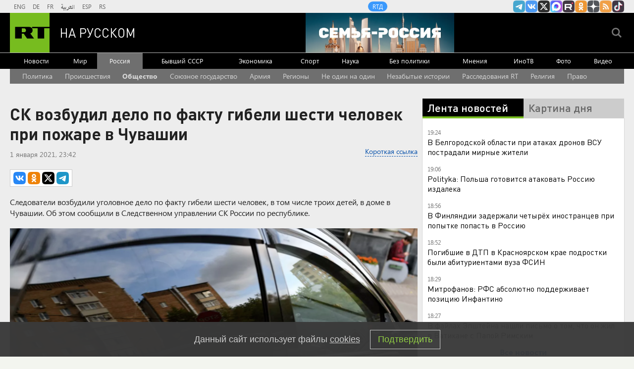

--- FILE ---
content_type: text/html
request_url: https://tns-counter.ru/nc01a**R%3Eundefined*rt_ru/ru/UTF-8/tmsec=rt_ru/615062310***
body_size: -73
content:
14356D3E6980D0BAX1770049722:14356D3E6980D0BAX1770049722

--- FILE ---
content_type: application/javascript; charset=utf-8
request_url: https://mediametrics.ru/partner/inject/online.jsonp.ru.js
body_size: 4604
content:
callbackJsonpMediametrics( [{"id": "54561420", "image": "//mediametrics.ru/partner/inject/img/54561420.jpg", "title": "Число погибших в ДТП с автобусом в Красноярском крае увеличилось до шести", "source": "www.iz.ru", "link": "//mediametrics.ru/click;mmet/site_ru?//mediametrics.ru/rating/ru/online.html?article=54561420", "favicon": "//mediametrics.ru/favicon/www.iz.ru.ico"},{"id": "31505801", "image": "//mediametrics.ru/partner/inject/img/31505801.jpg", "title": "&quot;Испуганные жители спят на крышах&quot;: в Индии слон убил уже 22 человека менее чем за месяц", "source": "kp.ru", "link": "//mediametrics.ru/click;mmet/site_ru?//mediametrics.ru/rating/ru/online.html?article=31505801", "favicon": "//mediametrics.ru/favicon/kp.ru.ico"},{"id": "46075889", "image": "//mediametrics.ru/partner/inject/img/46075889.jpg", "title": "Тюменская топ-менеджер, укравшая у банка полмиллиарда, получила новый приговор", "source": "ura.news", "link": "//mediametrics.ru/click;mmet/site_ru?//mediametrics.ru/rating/ru/online.html?article=46075889", "favicon": "//mediametrics.ru/favicon/ura.news.ico"},{"id": "59875381", "image": "//mediametrics.ru/partner/inject/img/59875381.jpg", "title": "Подозреваемый в похищении ребенка в Петербурге предлагал детям кататься на авто", "source": "www.iz.ru", "link": "//mediametrics.ru/click;mmet/site_ru?//mediametrics.ru/rating/ru/online.html?article=59875381", "favicon": "//mediametrics.ru/favicon/www.iz.ru.ico"},{"id": "38624829", "image": "//mediametrics.ru/partner/inject/img/38624829.jpg", "title": "Фигуриста Малинина сняли на видео перед ОИ в коньках со шнурками, как у Овечкина", "source": "glavny.tv", "link": "//mediametrics.ru/click;mmet/site_ru?//mediametrics.ru/rating/ru/online.html?article=38624829", "favicon": "//mediametrics.ru/favicon/glavny.tv.ico"},{"id": "42739495", "image": "//mediametrics.ru/partner/inject/img/42739495.jpg", "title": "С 1 февраля в России проиндексируют более 40 пособий и выплат на 5,6%", "source": "newsbash.ru", "link": "//mediametrics.ru/click;mmet/site_ru?//mediametrics.ru/rating/ru/online.html?article=42739495", "favicon": "//mediametrics.ru/favicon/newsbash.ru.ico"},{"id": "32297326", "image": "//mediametrics.ru/partner/inject/img/32297326.jpg", "title": "Число погибших в ДТП с автобусом выросло до шести в Красноярском крае", "source": "tvkrasnodar.ru", "link": "//mediametrics.ru/click;mmet/site_ru?//mediametrics.ru/rating/ru/online.html?article=32297326", "favicon": "//mediametrics.ru/favicon/tvkrasnodar.ru.ico"},{"id": "5485292", "image": "//mediametrics.ru/partner/inject/img/5485292.jpg", "title": "Рособрнадзор предостерег 11 вузов России из-за нарушения требований", "source": "kp.ru", "link": "//mediametrics.ru/click;mmet/site_ru?//mediametrics.ru/rating/ru/online.html?article=5485292", "favicon": "//mediametrics.ru/favicon/kp.ru.ico"},{"id": "67441695", "image": "//mediametrics.ru/partner/inject/img/67441695.jpg", "title": "Петербург, Псков и вскрытая переписка. Как бежали за подозреваемым в убийстве 9-летнего Паши", "source": "fontanka.ru", "link": "//mediametrics.ru/click;mmet/site_ru?//mediametrics.ru/rating/ru/online.html?article=67441695", "favicon": "//mediametrics.ru/favicon/fontanka.ru.ico"},{"id": "5399705", "image": "//mediametrics.ru/partner/inject/img/5399705.jpg", "title": "Что нужно знать о выплатах пенсий и пособий в цифровых рублях", "source": "www.iz.ru", "link": "//mediametrics.ru/click;mmet/site_ru?//mediametrics.ru/rating/ru/online.html?article=5399705", "favicon": "//mediametrics.ru/favicon/www.iz.ru.ico"},{"id": "88887535", "image": "//mediametrics.ru/partner/inject/img/88887535.jpg", "title": "Бывшая нижегородская модель оказалась в переписке Эпштейна", "source": "www.vgoroden.ru", "link": "//mediametrics.ru/click;mmet/site_ru?//mediametrics.ru/rating/ru/online.html?article=88887535", "favicon": "//mediametrics.ru/favicon/www.vgoroden.ru.ico"},{"id": "81345193", "image": "//mediametrics.ru/partner/inject/img/81345193.jpg", "title": "Истощенных коров и неидентифицированных свиней нашли в хозяйстве «Красная звезда»", "source": "newsorel.ru", "link": "//mediametrics.ru/click;mmet/site_ru?//mediametrics.ru/rating/ru/online.html?article=81345193", "favicon": "//mediametrics.ru/favicon/newsorel.ru.ico"},{"id": "24867582", "image": "//mediametrics.ru/partner/inject/img/24867582.jpg", "title": "Sky News обнаружил видео с обнажёнными женщинами во владениях Эпштейна", "source": "russian.rt.com", "link": "//mediametrics.ru/click;mmet/site_ru?//mediametrics.ru/rating/ru/online.html?article=24867582", "favicon": "//mediametrics.ru/favicon/russian.rt.com.ico"},{"id": "47506192", "image": "//mediametrics.ru/partner/inject/img/47506192.jpg", "title": "В Петербурге 38-летний мужчина похитил ребенка. Что известно", "source": "www.iz.ru", "link": "//mediametrics.ru/click;mmet/site_ru?//mediametrics.ru/rating/ru/online.html?article=47506192", "favicon": "//mediametrics.ru/favicon/www.iz.ru.ico"},{"id": "64754510", "image": "//mediametrics.ru/partner/inject/img/64754510.jpg", "title": "Телефонные мошенники подтолкнули подростка к убийству пенсионерки в Подмосковье", "source": "tvkrasnodar.ru", "link": "//mediametrics.ru/click;mmet/site_ru?//mediametrics.ru/rating/ru/online.html?article=64754510", "favicon": "//mediametrics.ru/favicon/tvkrasnodar.ru.ico"},{"id": "21699582", "image": "//mediametrics.ru/partner/inject/img/21699582.jpg", "title": "Минздрав отправил два борта санавиации, реаниматологов и нейрохирургов для спасения подростков-жертв ДТП", "source": "19rusinfo.ru", "link": "//mediametrics.ru/click;mmet/site_ru?//mediametrics.ru/rating/ru/online.html?article=21699582", "favicon": "//mediametrics.ru/favicon/19rusinfo.ru.ico"},{"id": "58695717", "image": "//mediametrics.ru/partner/inject/img/58695717.jpg", "title": "Шестилетний ребенок получил ожоги II и III степени, заряжая телефон в Якутии", "source": "ren.tv", "link": "//mediametrics.ru/click;mmet/site_ru?//mediametrics.ru/rating/ru/online.html?article=58695717", "favicon": "//mediametrics.ru/favicon/ren.tv.ico"},{"id": "30652541", "image": "//mediametrics.ru/partner/inject/img/30652541.jpg", "title": "Батарею прорвало в детсаду в Карелии (ФОТО)", "source": "gubdaily.ru", "link": "//mediametrics.ru/click;mmet/site_ru?//mediametrics.ru/rating/ru/online.html?article=30652541", "favicon": "//mediametrics.ru/favicon/gubdaily.ru.ico"},{"id": "78852294", "image": "//mediametrics.ru/partner/inject/img/78852294.jpg", "title": "Известная российская писательница лишилась бриллиантов и имущества на 10 млн", "source": "www.mk.ru", "link": "//mediametrics.ru/click;mmet/site_ru?//mediametrics.ru/rating/ru/online.html?article=78852294", "favicon": "//mediametrics.ru/favicon/www.mk.ru.ico"},{"id": "45610185", "image": "//mediametrics.ru/partner/inject/img/45610185.jpg", "title": "Жизнь россиян не станет прежней: утверждены законодательные нововведения, которые вступают в силу в феврале — мало кто знает, но это очень важно", "source": "progorodsamara.ru", "link": "//mediametrics.ru/click;mmet/site_ru?//mediametrics.ru/rating/ru/online.html?article=45610185", "favicon": "//mediametrics.ru/favicon/progorodsamara.ru.ico"},{"id": "21977360", "image": "//mediametrics.ru/partner/inject/img/21977360.jpg", "title": "В ДТП в Красноярском крае погибли четверо подростков 16-17 лет", "source": "ria.ru", "link": "//mediametrics.ru/click;mmet/site_ru?//mediametrics.ru/rating/ru/online.html?article=21977360", "favicon": "//mediametrics.ru/favicon/ria.ru.ico"},{"id": "58554817", "image": "//mediametrics.ru/partner/inject/img/58554817.jpg", "title": "WSJ: Минюст США по ошибке раскрыл имена и адреса 43 жертв Эпштейна", "source": "www.osnmedia.ru", "link": "//mediametrics.ru/click;mmet/site_ru?//mediametrics.ru/rating/ru/online.html?article=58554817", "favicon": "//mediametrics.ru/favicon/www.osnmedia.ru.ico"},{"id": "35483262", "image": "//mediametrics.ru/partner/inject/img/35483262.jpg", "title": "Директор МУП в Тверской области премировал себя любимого более чем на полмиллиона", "source": "tvtver.ru", "link": "//mediametrics.ru/click;mmet/site_ru?//mediametrics.ru/rating/ru/online.html?article=35483262", "favicon": "//mediametrics.ru/favicon/tvtver.ru.ico"},{"id": "37595890", "image": "//mediametrics.ru/partner/inject/img/37595890.jpg", "title": "Роспотребнадзор начал эпидрасследование после обнаружения ртути в рыбе", "source": "ria.ru", "link": "//mediametrics.ru/click;mmet/site_ru?//mediametrics.ru/rating/ru/online.html?article=37595890", "favicon": "//mediametrics.ru/favicon/ria.ru.ico"},{"id": "33099534", "image": "//mediametrics.ru/partner/inject/img/33099534.jpg", "title": "Тверская область проводит в последний путь рядового Евгения Малова, погибшего два года назад", "source": "toptver.ru", "link": "//mediametrics.ru/click;mmet/site_ru?//mediametrics.ru/rating/ru/online.html?article=33099534", "favicon": "//mediametrics.ru/favicon/toptver.ru.ico"},{"id": "14528309", "image": "//mediametrics.ru/partner/inject/img/14528309.jpg", "title": "Руководителя фирмы подозревают в мошенничестве с земельными участками под Тверью – Новости Твери и городов Тверской области сегодня - Afanasy.biz – Тверские новости. ", "source": "www.afanasy.biz", "link": "//mediametrics.ru/click;mmet/site_ru?//mediametrics.ru/rating/ru/online.html?article=14528309", "favicon": "//mediametrics.ru/favicon/www.afanasy.biz.ico"},{"id": "23490433", "image": "//mediametrics.ru/partner/inject/img/23490433.jpg", "title": "Офицер Киева подставил россиянина: смертельная ноша в УФСБ Севастополя. Подробности", "source": "www.kapital-rus.ru", "link": "//mediametrics.ru/click;mmet/site_ru?//mediametrics.ru/rating/ru/online.html?article=23490433", "favicon": "//mediametrics.ru/favicon/www.kapital-rus.ru.ico"},{"id": "81783705", "image": "//mediametrics.ru/partner/inject/img/81783705.jpg", "title": "Роспотребнадзор Москвы начал проверку из-за ртути в рыбе из магазина", "source": "russian.rt.com", "link": "//mediametrics.ru/click;mmet/site_ru?//mediametrics.ru/rating/ru/online.html?article=81783705", "favicon": "//mediametrics.ru/favicon/russian.rt.com.ico"},{"id": "76031908", "image": "//mediametrics.ru/partner/inject/img/76031908.jpg", "title": "Десять детей отравились угарным газом в частном детском саду в Дагестане", "source": "kp.ru", "link": "//mediametrics.ru/click;mmet/site_ru?//mediametrics.ru/rating/ru/online.html?article=76031908", "favicon": "//mediametrics.ru/favicon/kp.ru.ico"},{"id": "39503873", "image": "//mediametrics.ru/partner/inject/img/39503873.jpg", "title": "Дуров рассказал о насмешках Цукерберга в отношении пользователей WhatsApp", "source": "vedomosti.ru", "link": "//mediametrics.ru/click;mmet/site_ru?//mediametrics.ru/rating/ru/online.html?article=39503873", "favicon": "//mediametrics.ru/favicon/vedomosti.ru.ico"},{"id": "69868549", "image": "//mediametrics.ru/partner/inject/img/69868549.jpg", "title": "Вселенная перед глазами: неожиданный эффект планетария", "source": "www.newsinfo.ru", "link": "//mediametrics.ru/click;mmet/site_ru?//mediametrics.ru/rating/ru/online.html?article=69868549", "favicon": "//mediametrics.ru/favicon/www.newsinfo.ru.ico"},{"id": "62276627", "image": "//mediametrics.ru/partner/inject/img/62276627.jpg", "title": "Нашел заброшенную деревню в глубинке России: зашел в дом, увидел фото - и рванул, роняя тапки", "source": "progorod58.ru", "link": "//mediametrics.ru/click;mmet/site_ru?//mediametrics.ru/rating/ru/online.html?article=62276627", "favicon": "//mediametrics.ru/favicon/progorod58.ru.ico"},{"id": "65040418", "image": "//mediametrics.ru/partner/inject/img/65040418.jpg", "title": "В Рязанской области из-за снегопадов произошло 191 отключение света - 7info.ru - Медиаплатформа МирТесен", "source": "mt.7info.ru", "link": "//mediametrics.ru/click;mmet/site_ru?//mediametrics.ru/rating/ru/online.html?article=65040418", "favicon": "//mediametrics.ru/favicon/mt.7info.ru.ico"},{"id": "46033969", "image": "//mediametrics.ru/partner/inject/img/46033969.jpg", "title": "Минобороны показало кадры освобождения Зеленого в Харьковской области 02-02-2026", "source": "ren.tv", "link": "//mediametrics.ru/click;mmet/site_ru?//mediametrics.ru/rating/ru/online.html?article=46033969", "favicon": "//mediametrics.ru/favicon/ren.tv.ico"},{"id": "88064054", "image": "//mediametrics.ru/partner/inject/img/88064054.jpg", "title": "С какими болезнями не возьмут на контракт", "source": "pnp.ru", "link": "//mediametrics.ru/click;mmet/site_ru?//mediametrics.ru/rating/ru/online.html?article=88064054", "favicon": "//mediametrics.ru/favicon/pnp.ru.ico"},{"id": "50410555", "image": "//mediametrics.ru/partner/inject/img/50410555.jpg", "title": "Wired: логины и пароли почти 150 млн человек по всему миру утекли в сеть", "source": "russian.rt.com", "link": "//mediametrics.ru/click;mmet/site_ru?//mediametrics.ru/rating/ru/online.html?article=50410555", "favicon": "//mediametrics.ru/favicon/russian.rt.com.ico"},{"id": "37238851", "image": "//mediametrics.ru/partner/inject/img/37238851.jpg", "title": "Axios сообщило о сигналах США Ирану о готовности обсудить сделку", "source": "www.iz.ru", "link": "//mediametrics.ru/click;mmet/site_ru?//mediametrics.ru/rating/ru/online.html?article=37238851", "favicon": "//mediametrics.ru/favicon/www.iz.ru.ico"},{"id": "49028196", "image": "//mediametrics.ru/partner/inject/img/49028196.jpg", "title": "Предприниматель из Башкирии продал 429 тонн «фантомного» масла и сыра в соседние регионы", "source": "news-bash.ru", "link": "//mediametrics.ru/click;mmet/site_ru?//mediametrics.ru/rating/ru/online.html?article=49028196", "favicon": "//mediametrics.ru/favicon/news-bash.ru.ico"},{"id": "14558323", "image": "//mediametrics.ru/partner/inject/img/14558323.jpg", "title": "После проверки Роспотребнадзора товары производителя «Вельта-Пенза» вернулись в сети", "source": "www.iz.ru", "link": "//mediametrics.ru/click;mmet/site_ru?//mediametrics.ru/rating/ru/online.html?article=14558323", "favicon": "//mediametrics.ru/favicon/www.iz.ru.ico"},{"id": "5609611", "image": "//mediametrics.ru/partner/inject/img/5609611.jpg", "title": "Лютые метели вернутся в Пензенскую область на выходных", "source": "penzavzglyad.ru", "link": "//mediametrics.ru/click;mmet/site_ru?//mediametrics.ru/rating/ru/online.html?article=5609611", "favicon": "//mediametrics.ru/favicon/penzavzglyad.ru.ico"},{"id": "18288800", "image": "//mediametrics.ru/partner/inject/img/18288800.jpg", "title": "В Бокситогорске подростка в ванной убило током. Его телефон упал в воду", "source": "fontanka.ru", "link": "//mediametrics.ru/click;mmet/site_ru?//mediametrics.ru/rating/ru/online.html?article=18288800", "favicon": "//mediametrics.ru/favicon/fontanka.ru.ico"},{"id": "14736561", "image": "//mediametrics.ru/partner/inject/img/14736561.jpg", "title": "Арестован организатор сауны в Прокопьевске, где погибли подростки", "source": "interfax.ru", "link": "//mediametrics.ru/click;mmet/site_ru?//mediametrics.ru/rating/ru/online.html?article=14736561", "favicon": "//mediametrics.ru/favicon/interfax.ru.ico"},{"id": "27528403", "image": "//mediametrics.ru/partner/inject/img/27528403.jpg", "title": "Мошенники &quot;обменяли&quot; пенсионерке 29,9 млн рублей на билеты &quot;банка приколов&quot;", "source": "e-news.su", "link": "//mediametrics.ru/click;mmet/site_ru?//mediametrics.ru/rating/ru/online.html?article=27528403", "favicon": "//mediametrics.ru/favicon/e-news.su.ico"}] );

--- FILE ---
content_type: text/javascript; charset=utf-8
request_url: https://rb.infox.sg/json?id=904&adblock=false&o=0
body_size: 4768
content:
[{"img": "https://rb.infox.sg/img/899747/image_2.jpg?960", "width": "70", "height": "50", "bg_hex": "#999EA1", "bg_rgb": "153,158,161", "text_color": "#000", "timestamp": "1770049725271", "created": "1769468321173", "id": "899747", "title": "ВСУ наращивают и наращивают группировку в одном странном месте", "category": "others", "body": "В Сети появилось видео поражения дроном боевика ВСУ, который спрятался под поездом.", "source": "tass.ru", "linkTarget": "byDefault", "url": "//rb.infox.sg/click?aid=899747&type=exchange&id=904&su=aHR0cHM6Ly9jaXMuaW5mb3guc2cvb3RoZXJzL25ld3MvNXExYWovP3V0bV9zb3VyY2U9cnVzc2lhbi5ydC5jb20mdXRtX2NhbXBhaWduPTkwNCZ1dG1fbWVkaXVtPWV4Y2hhbmdlJnV0bV9jb250ZW50PXRhc3MucnUmaWQ9cnVzc2lhbi5ydC5jb21="}, {"img": "https://rb.infox.sg/img/899831/image_2.jpg?731", "width": "70", "height": "50", "bg_hex": "#AB9479", "bg_rgb": "171,148,121", "text_color": "#000", "timestamp": "1770049725271", "created": "1769500949681", "id": "899831", "title": "Захват Одессы и Киева: в столицу Украины входят люди с оружием", "category": "others", "body": "Украинский международный легион прекратил свое существование, а наемникам командование ВСУ предложило перейти в штурмовые подразделения. Как отметил в беседе с", "source": "aif.ru", "linkTarget": "byDefault", "url": "//rb.infox.sg/click?aid=899831&type=exchange&id=904&su=aHR0cHM6Ly9jaXMuaW5mb3guc2cvb3RoZXJzL25ld3MvNXFmRVgvP3V0bV9zb3VyY2U9cnVzc2lhbi5ydC5jb20mdXRtX2NhbXBhaWduPTkwNCZ1dG1fbWVkaXVtPWV4Y2hhbmdlJnV0bV9jb250ZW50PWFpZi5ydSZpZD1ydXNzaWFuLnJ0LmNvbW=="}, {"img": "https://rb.infox.sg/img/899537/image_2.jpg?855", "width": "70", "height": "50", "bg_hex": "#615D9A", "bg_rgb": "97,93,154", "text_color": "#fff", "timestamp": "1770049725271", "created": "1769424901704", "id": "899537", "title": "Раскрыт хитрый план Украины по переговорному процессу", "category": "politics", "body": "Украина может затягивать переговоры с Россией до получения результатов выборов в Конгресс США, предположил в беседе с NEWS.ru первый заместитель", "source": "news.ru", "linkTarget": "byDefault", "url": "//rb.infox.sg/click?aid=899537&type=exchange&id=904&su=aHR0cHM6Ly9jaXMuaW5mb3guc2cvb3RoZXJzL25ld3MvNXE3ZVkvP3V0bV9zb3VyY2U9cnVzc2lhbi5ydC5jb20mdXRtX2NhbXBhaWduPTkwNCZ1dG1fbWVkaXVtPWV4Y2hhbmdlJnV0bV9jb250ZW50PW5ld3MucnUmaWQ9cnVzc2lhbi5ydC5jb21="}, {"img": "https://rb.infox.sg/img/897542/image_2.jpg?802", "width": "70", "height": "50", "bg_hex": "#7A756B", "bg_rgb": "122,117,107", "text_color": "#fff", "timestamp": "1770049725271", "created": "1768809571198", "id": "897542", "title": "Китайцы массово выбрасывают самый популярный российский продукт", "category": "house", "body": "Как сообщает обозреватель aif.ru, недавно посетивший магазин российских продуктов в городе Шеньчжэнь (юг КНР), местные покупатели неожиданно перестали обращать внимание", "source": "aif.ru", "linkTarget": "byDefault", "url": "//rb.infox.sg/click?aid=897542&type=exchange&id=904&su=aHR0cHM6Ly9jaXMuaW5mb3guc2cvb3RoZXJzL25ld3MvNW9FTUkvP3V0bV9zb3VyY2U9cnVzc2lhbi5ydC5jb20mdXRtX2NhbXBhaWduPTkwNCZ1dG1fbWVkaXVtPWV4Y2hhbmdlJnV0bV9jb250ZW50PWFpZi5ydSZpZD1ydXNzaWFuLnJ0LmNvbW=="}, {"img": "https://rb.infox.sg/img/901621/image_2.jpg?893", "width": "70", "height": "50", "bg_hex": "#1F1E1F", "bg_rgb": "31,30,31", "text_color": "#fff", "timestamp": "1770049725271", "created": "1770045108666", "id": "901621", "title": "Умер Николай Ткаченко", "category": "others", "body": "На 37-м году жизни скончался российский актер Николай Ткаченко. Артист был известен ролями в сериалах «Триггер», «Универ», «СашаТаня», «ИП Пирогова»,", "source": "brief24.ru", "linkTarget": "byDefault", "url": "//rb.infox.sg/click?aid=901621&type=exchange&id=904&su=aHR0cHM6Ly9jaXMuaW5mb3guc2cvb3RoZXJzL25ld3MvNXJ3bkcvP3V0bV9zb3VyY2U9cnVzc2lhbi5ydC5jb20mdXRtX2NhbXBhaWduPTkwNCZ1dG1fbWVkaXVtPWV4Y2hhbmdlJnV0bV9jb250ZW50PWJyaWVmMjQucnUmaWQ9cnVzc2lhbi5ydC5jb21="}]

--- FILE ---
content_type: application/javascript
request_url: https://smi2.ru/counter/settings?payload=CMi7Ahjfrb35wTM6JGFjNDQ0Y2NkLTgyM2YtNDYxZi1hZDE0LTRmYzg0MmY5ZTVhNA&cb=_callbacks____0ml5dwkyk
body_size: 1504
content:
_callbacks____0ml5dwkyk("[base64]");